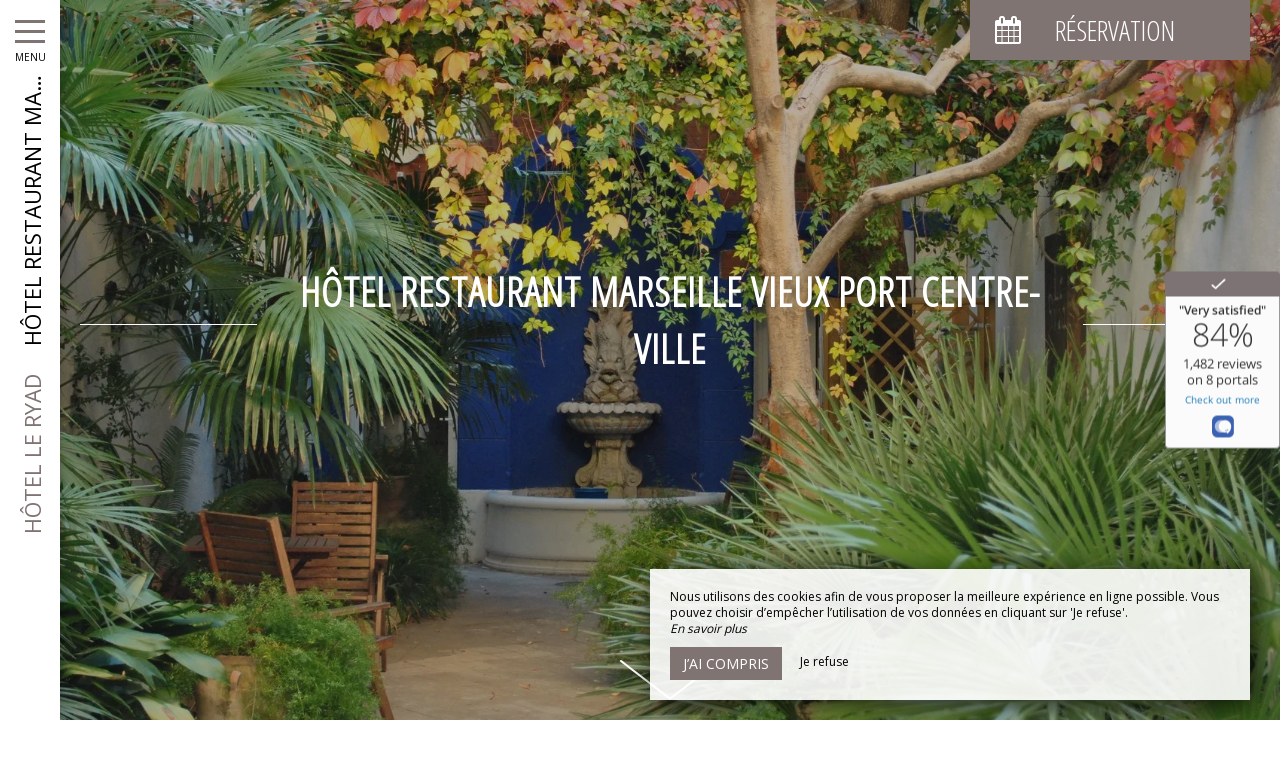

--- FILE ---
content_type: text/html; charset=UTF-8
request_url: https://www.leryad.fr/hotel-restaurant-marseille-centre-vieux-port
body_size: 10200
content:
<!DOCTYPE html>
<!--
            ..-:/+++++/+////+/+++++/:-..
      .-/+o+:-*'                  '*-:/oo/:.
   ./oo/-'     ..:/+oossssssso+/:..     './oo/.
 -os+'      .+yhy+:-'        '.:/shyo-      .::'
:ys-      'smh:'
sy+       +dds++++++++++++++++++++++oss:  -----:::
yys*                               -smd-  '''''syy
yyyo-       .oyy+:....      ....:+shy/'      .oyyy
oyyyyo:..     '.:+oooooooooooooo+:-'      .-+syyys
+yyyyyyso+:...        ''''''        ...-/osyyyyyy+
:yyyyyyyyyyysso+//:---......---://+oosso/+yyyyyyy:
'yyyyyyyyyyyyyyyyyyyyyyyyyyyyyyyyyyyyyy:'/yyyyyyy'
 oyyyyyyyyyyyyyyyyyyyyyyyyyyyyyyyyyyyyy:'+yyyyyyo
 .yyyyyyyyyyyyyyyyyyyyyyyyyyyyyyyyyyyyy:.:+yyyys.
  -syyyyyyyyyyyyyyyyyyyyyyyyyyyyyyyyyy:...:yyys.
   ':oyhyyyyyyyyyyyyyyyyyyyyyyyyyyyyyy/-./sys:'
      '-/oyyyyyyyyyyyyyyyyyyyyyyyyyyyyy+./:.
           '.-:/+oossyyyyyyyyyssoo+/:-.'
--><html lang="fr">
<head>
	<meta charset="utf-8">
	<meta name="referrer" content="strict-origin-when-cross-origin">
	<meta name="viewport" content="width=device-width, initial-scale=1.0, maximum-scale=1.0">
			<title>Hôtel restaurant Marseille vieux port centre-ville</title>
	
		<meta name="language" content="fr">

	
	<link rel="preconnect" href="//fonts.gstatic.com" crossorigin="anonymous">
	
	

	<link rel="icon" href="/favicon.ico" type="image/x-icon">



<link rel="preload" as="script" href="/js/manifest.js?id=5d1fce6df86f3c6d217a054a585e4a22"/>
<link rel="preload" as="script" href="/js/vendor.js?id=6dfbd57fa4324b59d7104027273be4bf"/>
<link rel="preload" as="script" href="/js/app.js?id=dc6f486e0b013ce6032359b500eefc47"/>
<link rel="preconnect" href="//neo.my-groom-service.com" crossorigin="anonymous">











	<link rel="preload" as="style" href="/css/vendor.css?id=1c8fc714aa192d86f474c8f9b565888f"/>
	<link rel="stylesheet" href="/css/vendor.css?id=1c8fc714aa192d86f474c8f9b565888f">
	<link rel="preconnect" href="//fonts.my-groom-service.com" crossorigin="anonymous">
	
	<link
			rel="preload"
			href="/css/fonts.css?id=356f1c16ea648b27379a5663f6d5cd67"
			as="style"
			onload="this.onload=null;this.rel='stylesheet'"
	/>
	<noscript>
		<link rel="stylesheet" href="/css/fonts.css?id=356f1c16ea648b27379a5663f6d5cd67"/>
	</noscript>
<link rel="preload" as="style" href="/css/app.css?id=b1cd9ac56949acf46088804daf5e4a59"/>
<link rel="stylesheet" href="/css/app.css?id=b1cd9ac56949acf46088804daf5e4a59">

<link rel="canonical" href="https://www.leryad.fr/hotel-restaurant-marseille-centre-vieux-port"/>


	
	
	<link rel="alternate" hreflang="x-default"
	      href="https://www.leryad.fr/hotel-restaurant-marseille-centre-vieux-port"/>
	<link rel="alternate" hreflang="fr"
	      href="https://www.leryad.fr/hotel-restaurant-marseille-centre-vieux-port"/>

	
									<link rel="alternate" hreflang="en"
			      href="https://www.leryad.fr/en/hotel-restaurant-marseillecenter-oldport"/>
						
<script>
	window.Laravel = {"csrfToken":"6bDjqEplqSeU6NC3AO55svYERepZNZdjSvMA7BlQ"};
</script>
<meta property="og:image" content="https://www.leryad.fr/imagecache/fullwidth/notfound.jpg"/>
<meta property="og:image:type" content="image/jpg"/>
<meta property="og:image:width" content="1920"/>
<meta property="og:image:height" content="1080"/>
<meta property="og:type" content="website"/>
<meta property="og:url" content="https://www.leryad.fr"/>
<meta property="og:title" content="Hôtel le Ryad"/>
<meta property="og:locale" content="fr">
</head>
<body>
    <div id="sidebar-trigger" class="sidebar-trigger" onclick="openCloseNav()">
        <!--/.nav-collapse -->
        <div class="hamburger-menu"></div>
        <div class="title-menu">MENU</div>
        <div class="sidebar-trigger-text">
            <div class="name pagename">Hôtel restaurant Marseille vieux port centre-ville</div>
            <div class="name sitename">Hôtel le Ryad</div>
        </div>
        <div class="closearrow-container">
            <div class="closearrow">
                <img src="/imagecache/small/left-arrow.png" class="img-responsive"/>
            </div>
        </div>
    </div>

    
    <nav id="sidenav" class="sidenav">
	<a href="javascript:void(0)" class="closebtn visible-xs" onclick="closeNav()">&times;</a>
	
	<div class="sidebar-nav">
		<div class="navbar navbar-default" role="navigation">
			<div class="navbar-header">
				<a class="navbar-brand" href="/">
					<div class="brand-logo img-responsive"></div>
				</a>
			</div>
			<div class="navbar-collapse sidebar-navbar-collapse collapse in" aria-expanded="true">
				<ul class="nav navbar-nav">
																	
																				<li >
								<a href="/fr" title="Accueil" target="_self" rel="" rel="">
									Accueil
								</a>
							</li>
												
													<hr class="hr-menu"/>
																							
																				<li class="dropdown ">
								<a role="button"
								   aria-haspopup="true"
								   aria-expanded="false"
								   class="dropdown-toggle"
								   id="dropdownMenu_2"
								   data-toggle="dropdown"
								   href="#"
								   title="Le Ryad">
									Le Ryad
									<i class="fa fa-ellipsis-v" aria-hidden="true"></i>
								</a>
								<ul class="dropdown-menu" aria-labelledby="dropdownMenu_2">
																													<li >
											<a href="/hotel-original-insolite-marseille-centre" title="Présentation" target="_self" rel="">
												Présentation
											</a>
										</li>
																													<li >
											<a href="/hotel-jardin-mediteraneen-marseille-centre" title="Le Jardin" target="_self" rel="">
												Le Jardin
											</a>
										</li>
																													<li >
											<a href="/services" title="Les Services" target="_self" rel="">
												Les Services
											</a>
										</li>
																													<li >
											<a href="/galerie" title="Galerie photos" target="_self" rel="">
												Galerie photos
											</a>
										</li>
																	</ul>
							</li>
												
													<hr class="hr-menu"/>
																							
																				<li >
								<a href="/chambres" title="Les Chambres" target="_self" rel="" rel="">
									Les Chambres
								</a>
							</li>
												
													<hr class="hr-menu"/>
																							
																				<li >
								<a href="/art-du-ryad" title="Art et culture au Ryad" target="_self" rel="" rel="">
									Art et culture au Ryad
								</a>
							</li>
												
													<hr class="hr-menu"/>
																							
																				<li >
								<a href="/tourisme" title="Découvrir Marseille" target="_self" rel="" rel="">
									Découvrir Marseille
								</a>
							</li>
												
													<hr class="hr-menu"/>
																							
																				<li >
								<a href="/contact" title="Contact / Accès" target="_self" rel="" rel="">
									Contact / Accès
								</a>
							</li>
												
															</ul>
			</div>
			
			<div class="navbar-footer">
	<div class="contact-footer">
					<div class="contact-element col-xs-6">
				<div class="phone-element">
					<i class="fa fa-phone" aria-hidden="true"></i>
					<a href="tel:0491477454" class="phone-number">
						04 91 47 74 54
					</a>
				</div>
			</div>
							<div class="contact-element col-xs-2 selected-element" id="address"
			     onclick="openPanel('address', 'address-panel')">
				<i class="fa fa-map-marker" aria-hidden="true"></i>
			</div>
							<div class="contact-element col-xs-2" id="email" onclick="openPanel('email', 'email-panel')">
				<i class="fa  fa-envelope-o" aria-hidden="true"></i>
			</div>
				<div class="contact-element col-xs-2" id="language" onclick="openPanel('language', 'language-panel')">
			<img src="/imagecache/blurry/flags/fr.jpg"
			     width="24" height="16"
			     alt="fr"/>
		</div>
					<div class="panel-element opened-panel" id="address-panel">
				<a href="https://www.google.fr/maps/place/Hôtel+Le+Ryad/@43.297679,5.3813423,17z/data=!3m1!4b1!4m5!3m4!1s0x12c9c0a2d2a1df77:0x380ef592030bb0d1!8m2!3d43.297679!4d5.383531" target="_blank"
				   rel="noopener noreferrer">16, rue Sénac de Meilhan<br/>13001 Marseille</a>
			</div>
							<div class="panel-element" id="email-panel">
									<script type="text/javascript" language="javascript">coded = "RJ7E4RE@zKw64I.5w" 
		cipher = "QCaouhXDx3rqAYEsFfd4JnUSvgPwMel90N5Icp7OkZm1yHKzWiGT8RjVL2btB6" 
		shift=coded.length
		link=""
		for (i=0; i<coded.length; i++){
		    if (cipher.indexOf(coded.charAt(i))==-1){
		        ltr=coded.charAt(i)
		        link+=(ltr)
		    }
		    else {
		        ltr = (cipher.indexOf(coded.charAt(i))-shift+cipher.length) % cipher.length
		        link+=(cipher.charAt(ltr))
		    }               
		}document.write("<a href=\'mailto:"+link+"\'>"+link+"</a>")</script>
		<noscript><p>Activate Javascript</p></noscript>
					<br/>
											</div>
				<div class="panel-element" id="language-panel">
											<div class="language-element col-xs-6">
					<a rel=&quot;alternate&quot; hreflang="en"
					   href="http://www.leryad.fr/en/hotel-restaurant-marseillecenter-oldport">
						<img src="/imagecache/blurry/flags/en.jpg"
						     width="24" height="16"
						     alt="en"/>
					</a>
				</div>
											<div class="language-element col-xs-6">
					<a rel=&quot;alternate&quot; hreflang="fr"
					   href="http://www.leryad.fr/fr/hotel-restaurant-marseille-centre-vieux-port">
						<img src="/imagecache/blurry/flags/fr.jpg"
						     width="24" height="16"
						     alt="fr"/>
					</a>
				</div>
					</div>
	</div>

	
	<div class="social">
					<a target="_blank" rel="noopener noreferrer" href="https://www.facebook.com/Hotel.Le.Ryad.Marseille/">
				<i class="facebook-logo fa fa-facebook-official" aria-hidden="true"></i>&nbsp;
									Facebook							</a>
							<a target="_blank" rel="noopener noreferrer" href="https://www.instagram.com/leryadhotel/">
				<i class="facebook-logo fa fa-instagram" aria-hidden="true"></i>&nbsp;
									Instagram							</a>
							</div>

	<script>
		function openPanel(iconName, panelName) {
			var panels = document.getElementsByClassName('panel-element')
			var panel = document.getElementById(panelName)
			var icons = document.getElementsByClassName('contact-element')
			var icon = document.getElementById(iconName)
			var i

			for (i = 0; i < panels.length; i++) {
				panels[i].classList.remove('opened-panel')
			}
			panel.className += ' opened-panel'

			for (i = 0; i < icons.length; i++) {
				icons[i].classList.remove('selected-element')
			}
			icon.className += ' selected-element'
		}
	</script>
</div>
		</div>
	</div>
	
</nav>

    
    <script>
		//if element has class or not
		var hasClass = function hasClass(element, cls) {
			return (' ' + element.className + ' ').indexOf(' ' + cls + ' ') > -1
		}

		function openNav() {
			var mc = document.getElementById('main-content')
			document.getElementById('sidenav').className += ' sidenav-open'
			mc.className += ' main-content-pushed'
			document.getElementById('sidebar-trigger').className += ' trigger-open'
                    
			var closeOnNextClick = function () {
					closeNav()
					this.removeEventListener('click', closeOnNextClick)
				}
			mc.addEventListener('click', closeOnNextClick)
		}

		function closeNav() {
			document.getElementById('sidenav').classList.remove('sidenav-open')
			document.getElementById('main-content').classList.remove('main-content-pushed')
			document.getElementById('sidebar-trigger').classList.remove('trigger-open')
		}

		function openCloseNav() {
			var sidenav = document.getElementById('sidenav')
			if (hasClass(sidenav, 'sidenav-open')) {
				closeNav()
			} else {
				openNav()
			}
		}
    </script>

<main>
	    <article id="main-content">
	
			<div id="formResaPush">
    <div id="formResa">
        <div id="formResa-trigger" class="hidden-xs" onclick="openCloseResa()">
            <div class="form-title">
                <div class="form-title-text"><i class="formResa-trigger-icon fa fa-calendar" aria-hidden="true"></i>&nbsp;Réservation</div>
            </div>
        </div>
        <div id="formResa-trigger-mobile" class="visible-xs" onclick="openCloseResa()">
            <div class="form-title">
                <div class="form-title-text"><i class="formResa-trigger-icon fa fa-calendar" aria-hidden="true"></i></div>
            </div>
        </div>

        <div id="formResaPush-panel" class="col-xs-12 formResa-close">
            <div class="form-subtitle">
                Meilleur tarif garanti            </div>

            		
							<div id="booking-engine-2" class="booking-engine">    
											<form method="POST" action="/reservation" target="_blank" rel="noopener noreferrer">
	<input type="hidden" name="id_moteur_resa" value=2 />
	<input type="hidden" name="options" id="options-2" value=""/>
	<div class="row">
		<input type="hidden" name="_token" value="6bDjqEplqSeU6NC3AO55svYERepZNZdjSvMA7BlQ" autocomplete="off">
		<div class="col-xs-6" id="left-side-resa">
			<div class="col-xs-12">
				<div class="row">
					<div class="form-group flatpickr arrivee" id="arrivee-2">
    <!-- input is mandatory -->
    <input name="arrivee" type="text" data-input/>
    <div id="arrivee-target" data-toggle>
        <div class="title-input">
            <i class="fa fa-calendar-plus-o"
               aria-hidden="true"></i>&nbsp;Arrivée        </div>
        <div class="form-date" title="Arrivée">
            <div class="col-xs-12" id="form-placeholder">
                Arrivée            </div>
            <div class="col-xs-5">
                <div id="form-day"></div>
            </div>
            <div class="col-xs-7">
                <div id="form-month"></div>
                <div id="form-year"></div>
            </div>
        </div>
    </div>

</div>				</div>
			</div>
		</div>
		<div class="col-xs-6" id="right-side-resa">
			<div class="form-group">
				<div class="col-xs-3">
					<div class="row">
						<div class="title-input">
							<i class="fa fa-moon-o fa-2x" aria-hidden="true"></i>
						</div>
					</div>
				</div>
				<div class="col-xs-8">
					<div class="row">
						<input type="number" name="nbnuit" class="formContactInputs" min="1" value="1" required>
						</input>
					</div>  
				</div>
			</div>
			<div class="form-group">
				<div class="col-xs-3">
					<div class="row">
						<div class="title-input">
							<i class="fa fa-user-o fa-2x" aria-hidden="true"></i>
						</div>
					</div>
				</div>
				<div class="col-xs-8">
					<div class="row">
						<input type="number" name="nbadult" class="formContactInputs" min="1" value="2" required>
						</input>
					</div>
				</div>
			</div>
		</div>
		<div class="col-xs-12">
			<button class="btn btn-block btn-primary">
                                    Réserver                            </button>
		</div>
	</div>
</form>									</div>
			        </div>
    </div>
    
    <script>
		function openResa() {
			document.getElementById("formResaPush-panel").classList.remove("formResa-close");
		}

		function closeResa() {
			document.getElementById("formResaPush-panel").className += " formResa-close";
		}

		function openCloseResa() {
			var hasClass = function hasClass(element, cls) {
				return (' ' + element.className + ' ').indexOf(' ' + cls + ' ') > -1;
			};

			var swapToCal = function (icon) {
				icon.className += " fa-calendar";
				icon.classList.remove("fa-close");
			};

			var swapToClose = function (icon) {
				icon.className += " fa-close";
				icon.classList.remove("fa-calendar");
			};

			var elem = document.getElementById("formResaPush-panel");
			var icons = document.getElementsByClassName("formResa-trigger-icon");

			if (hasClass(elem, 'formResa-close')) {
				var i;
				elem.classList.remove("formResa-close");
				//swap the icons
				for (i = 0 ; i < icons.length ; ++i) {
					swapToClose(icons[i]);
				}
			} else {
				elem.className += " formResa-close";
				//swap the icons
				for (i = 0 ; i < icons.length ; ++i) {
					swapToCal(icons[i]);
				}
			}
		}
    </script>
</div>

	
	
	
	
	
	
	
	

	
	<header class="header-page ">
	<div class="blurry-background-loader" id="blurry-header">
    <blurry-background-loader
            src="notfound.jpg"
            bg-class="">
                    
            </blurry-background-loader>
</div>	<div class="header-overlay">
		<div class="overlay-content">
			<div class="title-lines">Hôtel restaurant Marseille vieux port centre-ville</div>
			
		</div>
					<div class="header-arrow hidden-xs">
				<a class="smooth-scroll" href="#scroll-target">
					<img src="/imagecache/original/down-arrow.png" alt="down-arrow" class="img-responsive">
				</a>
			</div>
			<span id="scroll-target"></span>
			</div>
</header>
	
			<header class="text-module container-fluid">
			<div class="col-xs-12">
				<h1>Hôtel restaurant à Marseille</h1>
		
			<p><strong>Hôtel de charme au centre-ville de Marseille</strong>, Le Ryad vous accueille dans une <strong>ambiance chaleureuse</strong> tout près du Vieux Port. Découvrez nos chambres au couleurs du sud. Pour plus de renseignements, merci de prendre contact avec nous. Vous souhaitez passer un <strong>séjour au calme sur Marseille</strong> tout en étant proche du Vieux Port ? Découvrez Le Ryad, <strong>hôtel avec jardin près du Cours Julien</strong>. Une maison d'hôtes au calme au coeur de la ville, idéal pour un séjour entre famille ou entre amis.</p>
<p>L'hôtel dispose notamment d'un <strong>salon de thé</strong> pour déguster les délices orientaux comme le thé à la menthe ou les pâtisseries. Pour en savoir plus sur les services proposés par Le Ryad, consultez le site internet.</p>
<p>Réserver une chambre pour deux dans un <strong>hôtel de charme Marseille</strong>&nbsp;</p>
<p>Prix chambre d'<strong>hôtel pour un voyage d'affaires</strong> Cours Julien 13006&nbsp;</p>
<p><strong>Location hôtel pour un séminaire Marseille</strong>&nbsp;</p>
<p>Séjour en demi-pension à l'hôtel Le Ryad Vieux Port Marseille&nbsp;</p>
<p><strong>Hôtel restaurant atypique Gare Saint Charles</strong> 13001&nbsp;</p>
<p><strong>Hôtel original avec jardin et salon de thé centre ville Marseille</strong>&nbsp;</p>
<p>L'hôtel oriental Le Ryad accueille les <strong>particuliers</strong> et les <strong>professionnels</strong> pour un séjour au calme sur Marseille. Réservez une chambre spacieuse sur le Vieux Port, que vous soyez en famille ou entre amis.&nbsp;</p>
<p>Pour pouvez également <strong>privatiser l'hôtel</strong> pour tous vos <strong>événements privés ou professionnels</strong> : réunion de famille, anniversaire ou encore séminaire. Vos invités apprécieront le charme et l'originalité de cette maison d'hôtes.&nbsp;</p>
<p>&nbsp;Consultez  l'intégralité de notre site internet , n'hésitez pas à  nous contacter.</p>
												</div>
		</header>
	
	
			<section class="parallax"
		         style="background-image: url('/imagecache/fullwidth/leryad-34.jpg');">
			<div class="overlay">
				<div class="overlay-content">
										<h1>Hôtel restaurant Marseille</h1>
		
			<p><strong>Hôtel de charme dans le centre-ville de Marseille</strong>, Le Ryad vous accueille dans une ambiance chaleureuse. Découvrez nos 10 <strong>chambres spacieuses et originales</strong>, avec une décoration mêlant modernisme et inspirations orientales.&nbsp;</p>
<p>L'hôtel dispose d'un <strong>jardin intérieur</strong> au coeur de Marseille, idéal pour se ressourcer au calme. Vous pourrez notamment y prendre votre <strong>petit déjeuner</strong> ou profiter de l'air frais le soir durant les chaudes journées d'été.&nbsp;</p>
<p>Quel hôtel avec jardin réserver pour un <strong>séjour au calme proche de la Gare Saint Charles</strong> ? <strong>Hôtel oriental avec chambres spacieuses Vieux Port Marseille</strong> ou encore <strong>Tarif chambre d'hôtel avec petit-déjeuner Vieux Port Marseille</strong> ou encore <strong>Prix chambre d'hôtel pour un voyage d'affaires Vieux Port Marseille</strong>.&nbsp;</p>
<p>Réserver une chambre pour deux dans un <strong>hôtel de charme centre ville Marseille</strong> ainsi que <strong>Privatisation hôtel pour une réunion professionnelle Cours Julien</strong> 13006.</p>
															</div>
			</div>
		</section>
	
	
			<section class="container-fluid">
			<div class="column-container row" >
				
									<div class="col-xs-12 col-sm-12 col-md-4 col-lg-4">
					<div class="flex-text">
			<h2>Hôtel pour séminaire Marseille</h2>
		
			<p>Nous proposons des chambres spacieuses et chaleureuses <strong>chambre d'hôtel avec petit-déjeuner dans le centre ville de Marseille</strong>, Cours Julien 13006  Gare Saint Charles 13001 Marseille Vieux Port Marseille&nbsp;</p>
			</div>
				</div>
				<div class="col-xs-12 col-sm-12 col-md-8 col-lg-8">
					<div class="background-image-cover row ">
		<div class="slider-photos" id="slider_flex_19">
    <slider-photos :images="[&quot;leryad-53.jpg&quot;]" :idslider="'slider_flex_19'"/>
    
    
        
            
                
                    
                
                
            
        
    
</div>
	</div>
				</div>
					
	</div>
		</section>
	
</article>

</main>
	<footer>
		<div class="content-wrapper container-fluid">
			<div class="col-md-9 col-sm-12 col-xs-12">
				<div class="logos-footer-container-right">
    <div class="logos-footer">
        <a href="https://www.laclefverte.org" target="_blank">
            <img alt="Logo meilleur prix" width="auto" src="/imagecache/large/CleVerte.png">
        </a>
    </div>
</div>
				<div class="footer-content">
					<div class="footer-copyright">
						© 2026 - Tous Droits Réservés&nbsp;&nbsp;
					</div>
										<div class="footer-links">
						<a href="https://www.leryad.fr/mentions-legales">Mentions Légales</a>
						<a href="https://www.leryad.fr/plan-du-site">Plan du Site</a>
					</div>
				</div>
			</div>
			<div class="col-md-3 col-sm-12 col-xs-12">
				<div class="row">
					<div class="desc-mgs col-md-6 col-xs-5 footer-links">
												Communication pour hôtel 
											</div>
					<div class="logo-mgs col-md-6 col-xs-7">
							<img src="/imagecache/logo/logo_gray.png" width="125" height="30" alt="Logo My Groom Service"/>
					</div>
				</div>
			</div>
		</div>
	</footer>

<div class="js-cookie-consent cookie-consent">
	<div class="cookie-consent__message" style="display: none;">
		Ce site nécessite l’utilisation de cookies pour fonctionner correctement. Cependant, seuls des cookies dits « techniques » (cookies de fonctionnalité) qui sont indispensables au bon fonctionnement des services et à leur sécurité sont utilisés. Ils ne peuvent être désactivés et ne nécessitent pas votre consentement. Les seules données récoltées sont destinées à Google Analytics : ces dernières sont anonymes (anonymisation qui transforme la donnée personnelle en donnée brute non-identifiante, qui peut être utilisée sans recueil du consentement des utilisateurs dont elle est issue). Vous pouvez tout de même empêcher l'utilisation de cette dernière en cliquant sur 'Je refuse'.
	</div>
	<div class="cookie-consent__message cookie-consent__message_short">
		Nous utilisons des cookies afin de vous proposer la meilleure expérience en ligne possible. Vous pouvez choisir d’empêcher l’utilisation de vos données en cliquant sur 'Je refuse'.
	</div>
	<div id="cookie-consent__readmore" style="font-style: italic;">
		En savoir plus
	</div>
	<div id="cookie-consent__readless" style="font-style: italic; display: none;">
		Lire moins
	</div>
	<button class="js-cookie-consent-agree cookie-consent__agree">
		J’ai compris
	</button>
	<div class="js-cookie-consent-refuse cookie-consent__refuse">
		Je refuse
	</div>
</div>

	<script>
		window.laravelCookieConsent = (function () {
			const COOKIE_DOMAIN = 'www.leryad.fr',
				COOKIE_TEXT_CONTENT = "Ce site nécessite l’utilisation de cookies pour fonctionner correctement. Cependant, seuls des cookies dits « techniques » (cookies de fonctionnalité) qui sont indispensables au bon fonctionnement des services et à leur sécurité sont utilisés. Ils ne peuvent être désactivés et ne nécessitent pas votre consentement. Les seules données récoltées sont destinées à Google Analytics : ces dernières sont anonymes (anonymisation qui transforme la donnée personnelle en donnée brute non-identifiante, qui peut être utilisée sans recueil du consentement des utilisateurs dont elle est issue). Vous pouvez tout de même empêcher l&#039;utilisation de cette dernière en cliquant sur &#039;Je refuse&#039;.",
				COOKIE_TEXT_REDUCED_LENGTH = 160

			const readmoreButton = document.getElementById('cookie-consent__readmore'),
				readlessButton = document.getElementById('cookie-consent__readless'),
				acceptButtons = document.getElementsByClassName('js-cookie-consent-agree'),
				refuseButtons = document.getElementsByClassName('js-cookie-consent-refuse'),
				messageDiv = document.getElementsByClassName('cookie-consent__message')[0],
				shortMessageDiv = document.getElementsByClassName('cookie-consent__message_short')[0]

			function consentWithCookies() {
				const COOKIE_VALUE = 1
				setCookie('cookie_consent', COOKIE_VALUE, 365)
				
				
								localStorage.setItem('consentGranted', 'true')

				function gtag() {
					window.dataLayer = window.dataLayer || []
					window.dataLayer.push(arguments)
				}

				gtag('consent', 'update', {
					ad_user_data: 'granted',
					ad_personalization: 'granted',
					ad_storage: 'granted',
					analytics_storage: 'granted'
				})
				
				hideCookieDialog()
			}

			function refuseCookies() {
				const COOKIE_VALUE = 0
				setCookie('cookie_consent', COOKIE_VALUE, 365)
				hideCookieDialog()
				location.reload() 
			}

			function cookieExists(name) {
				const cookies = document.cookie.split('; ')
				return cookies.indexOf(name + '=0') !== -1 || cookies.indexOf(name + '=1') !== -1
			}

			function hideCookieDialog() {
				const dialogs = document.getElementsByClassName('js-cookie-consent')

				for (let i = 0; i < dialogs.length; ++i) {
					dialogs[i].style.display = 'none'
				}
			}

			function setCookie(name, value, expirationInDays) {
				const date = new Date()
				date.setTime(date.getTime() + (expirationInDays * 24 * 60 * 60 * 1000))
				document.cookie = name + '=' + value
					+ ';expires=' + date.toUTCString()
					+ ';domain=' + COOKIE_DOMAIN
					+ ';path=/'
					+ ';samesite=lax'
			}

			function readMore() {
				shortMessageDiv.style.display = 'none'
				messageDiv.style.display = 'block'
				readmoreButton.style.display = 'none'
				readlessButton.style.display = 'block'
			}

			function readLess() {
				messageDiv.style.display = 'none'
				shortMessageDiv.style.display = 'block'
				readmoreButton.style.display = 'block'
				readlessButton.style.display = 'none'
			}

			if (cookieExists('cookie_consent')) {
				hideCookieDialog()
			}

			for (let i = 0; i < acceptButtons.length; ++i) {
				acceptButtons[i].addEventListener('click', consentWithCookies)
			}

			for (let i = 0; i < refuseButtons.length; ++i) {
				refuseButtons[i].addEventListener('click', refuseCookies)
			}


			readmoreButton.addEventListener('click', readMore)
			readlessButton.addEventListener('click', readLess)

			return {
				consentWithCookies: consentWithCookies,
				hideCookieDialog: hideCookieDialog,
				refuseCookies: refuseCookies
			}
		})()
	</script>
<script>
	if (window.document.documentMode) {
		// Do IE stuff
		console.info('Internet Explorer detected')
		alert('Internet Explorer n\'est pas supporté, merci d\'utiliser un autre navigateur tel que Google Chrome ou Mozilla Firefox.\n\nInternet Explorer is not compatible, please use Google Chrome or Mozilla Firefox.')
	}
</script>
<script defer src="/js/manifest.js?id=5d1fce6df86f3c6d217a054a585e4a22"></script>
<script defer src="/js/vendor.js?id=6dfbd57fa4324b59d7104027273be4bf"></script>
<script defer src="/js/app.js?id=dc6f486e0b013ce6032359b500eefc47"></script>
<script src="//widget.customer-alliance.com/reviews/js/standard/876256357523c851.js" async></script><!-- Facebook Pixel Code --><script>!function(f,b,e,v,n,t,s){if(f.fbq)return;n=f.fbq=function(){n.callMethod?n.callMethod.apply(n,arguments):n.queue.push(arguments)};if(!f._fbq)f._fbq=n;n.push=n;n.loaded=!0;n.version='2.0';n.queue=[];t=b.createElement(e);t.async=!0;t.src=v;s=b.getElementsByTagName(e)[0];s.parentNode.insertBefore(t,s)}(window,document,'script','https://connect.facebook.net/en_US/fbevents.js'); fbq('init', '668470090343309'); fbq('track', 'PageView');</script><noscript> <img height="1" width="1" src="https://www.facebook.com/tr?id=668470090343309&ev=PageView&noscript=1"/></noscript><!-- End Facebook Pixel Code -->
<script type="application/ld+json">
{
	"@context": "https://schema.org",
	"@type": "Hotel", 
	"url": "https://www.leryad.fr",
	"name": "Hôtel le Ryad",
			"logo": "https://www.leryad.fr/imagecache/logo/brand_logo.png",
		"address": {
		"@type": "PostalAddress",
		
		"addressLocality": "Marseille",
		"postalCode": "13001",
		"streetAddress": "16, rue Sénac de Meilhan",
		"url": "https://www.leryad.fr"
	},
	"telephone": "04 91 47 74 54",
	"email": "contact@leryad.fr",
	"latitude": "43.2976857",
    "longitude": "5.3835285",
    "hasMap": "https://www.google.fr/maps/place/Hôtel+Le+Ryad/@43.297679,5.3813423,17z/data=!3m1!4b1!4m5!3m4!1s0x12c9c0a2d2a1df77:0x380ef592030bb0d1!8m2!3d43.297679!4d5.383531",
    "availableLanguage": [{"@type":"Language","name":"English"},{"@type":"Language","name":"French"}],
	"image": "https://www.leryad.fr/imagecache/fullwidth/notfound.jpg"
	
			,"sameAs": ["https://www.facebook.com/Hotel.Le.Ryad.Marseille/","https://www.instagram.com/leryadhotel/"]
				,"aggregateRating": {
			"@type": "AggregateRating",
							"ratingValue": "83.8",
						
			 
				"reviewCount": "1482",
						"bestRating": "100",
			"worstRating": 0
		}
		
							,"review": [
											{
					"@type": "Review",
											"dateCreated": "2026-01-05",
																"reviewBody": "Très, très agréable, e",
									
									"reviewRating": {
						"@type": "Rating",
						"ratingValue": 4.6,
						"bestRating": 100,
						"worstRating": 0,
						"name": "AverageRating"
					},
								"author": {
					"@type": "Person",
					"name": "Anonymous"
				},
				"itemReviewed": {
					"@type": "Organization",
					"name": "Hôtel le Ryad"
					}
				},
											{
					"@type": "Review",
											"dateCreated": "2026-01-03",
																"reviewBody": "Struttura ottima, personale disponibile e gentile, in ottima posizione",
									
									"reviewRating": {
						"@type": "Rating",
						"ratingValue": 4.25,
						"bestRating": 100,
						"worstRating": 0,
						"name": "AverageRating"
					},
								"author": {
					"@type": "Person",
					"name": "Pietro Troiani"
				},
				"itemReviewed": {
					"@type": "Organization",
					"name": "Hôtel le Ryad"
					}
				},
											{
					"@type": "Review",
											"dateCreated": "2025-12-14",
																"reviewBody": "Super séjour ! Seul bémol la connexion internet n&#039;est oas excellente. Bon à savoir si vous êtes là pour travailler. Sinon vraiment parfait ! Un bel accueil, un bon déjeuner, une belle chambre.",
									
									"reviewRating": {
						"@type": "Rating",
						"ratingValue": 5,
						"bestRating": 100,
						"worstRating": 0,
						"name": "AverageRating"
					},
								"author": {
					"@type": "Person",
					"name": "Anonymous"
				},
				"itemReviewed": {
					"@type": "Organization",
					"name": "Hôtel le Ryad"
					}
				},
											{
					"@type": "Review",
											"dateCreated": "2025-11-25",
																"reviewBody": "Die Zimmer liegen im 4. Stock, es gibt keinen Fahrstuhl",
									
									"reviewRating": {
						"@type": "Rating",
						"ratingValue": 3.4,
						"bestRating": 100,
						"worstRating": 0,
						"name": "AverageRating"
					},
								"author": {
					"@type": "Person",
					"name": "Groos"
				},
				"itemReviewed": {
					"@type": "Organization",
					"name": "Hôtel le Ryad"
					}
				},
											{
					"@type": "Review",
											"dateCreated": "2025-11-24",
																"reviewBody": "L’amabilité et la gentillesse du personnel est vraiment le premier point à souligner - la crêpe du petit déjeuner est l’une des meilleures que je n’ai jamais mangé. J’ai profité du cinéma au bout de la rue. Je reviendrai aux beaux jours pour prendre mon café dans le jardin.",
									
									"reviewRating": {
						"@type": "Rating",
						"ratingValue": 5,
						"bestRating": 100,
						"worstRating": 0,
						"name": "AverageRating"
					},
								"author": {
					"@type": "Person",
					"name": "Cadet"
				},
				"itemReviewed": {
					"@type": "Organization",
					"name": "Hôtel le Ryad"
					}
				},
											{
					"@type": "Review",
											"dateCreated": "2025-11-18",
																"reviewBody": "Cette prestation nous a satisfait",
									
									"reviewRating": {
						"@type": "Rating",
						"ratingValue": 4.8,
						"bestRating": 100,
						"worstRating": 0,
						"name": "AverageRating"
					},
								"author": {
					"@type": "Person",
					"name": "Anonymous"
				},
				"itemReviewed": {
					"@type": "Organization",
					"name": "Hôtel le Ryad"
					}
				},
											{
					"@type": "Review",
											"dateCreated": "2025-11-15",
																"reviewBody": "Hotel qui a un certain charme , décoration marocaine , vue dégagée côté cour jardin , calme.",
									
									"reviewRating": {
						"@type": "Rating",
						"ratingValue": 4.8,
						"bestRating": 100,
						"worstRating": 0,
						"name": "AverageRating"
					},
								"author": {
					"@type": "Person",
					"name": "Desanti"
				},
				"itemReviewed": {
					"@type": "Organization",
					"name": "Hôtel le Ryad"
					}
				},
											{
					"@type": "Review",
											"dateCreated": "2025-11-10",
																"reviewBody": "emplacement parfait. Une gentillesse et une prévenance à tout épreuve. Une chambre grande et confortable. Tout est parfait",
									
									"reviewRating": {
						"@type": "Rating",
						"ratingValue": 5,
						"bestRating": 100,
						"worstRating": 0,
						"name": "AverageRating"
					},
								"author": {
					"@type": "Person",
					"name": "Anonymous"
				},
				"itemReviewed": {
					"@type": "Organization",
					"name": "Hôtel le Ryad"
					}
				},
											{
					"@type": "Review",
											"dateCreated": "2025-10-27",
																"reviewBody": "Je suis très satisfait de cet hôtel. Je me sentais au Maroc. Dans le jardin, un puits et un palmier m&#039;a impressionné. Un grand calme. Le matin quand je me suis réveillé reignait un calme. Seulement  les lumières de ma chambre pourraient être  un peu plus claire.",
									
									"reviewRating": {
						"@type": "Rating",
						"ratingValue": 4.75,
						"bestRating": 100,
						"worstRating": 0,
						"name": "AverageRating"
					},
								"author": {
					"@type": "Person",
					"name": "Daniel"
				},
				"itemReviewed": {
					"@type": "Organization",
					"name": "Hôtel le Ryad"
					}
				},
											{
					"@type": "Review",
											"dateCreated": "2025-10-25",
																"reviewBody": "Bien, bon accueil,  propre",
									
									"reviewRating": {
						"@type": "Rating",
						"ratingValue": 4.4,
						"bestRating": 100,
						"worstRating": 0,
						"name": "AverageRating"
					},
								"author": {
					"@type": "Person",
					"name": "Anonymous"
				},
				"itemReviewed": {
					"@type": "Organization",
					"name": "Hôtel le Ryad"
					}
				},
											{
					"@type": "Review",
											"dateCreated": "2025-10-23",
																"reviewBody": "Globalement bien mis à part quelques petits couacs.",
									
									"reviewRating": {
						"@type": "Rating",
						"ratingValue": 4,
						"bestRating": 100,
						"worstRating": 0,
						"name": "AverageRating"
					},
								"author": {
					"@type": "Person",
					"name": "Anonymous"
				},
				"itemReviewed": {
					"@type": "Organization",
					"name": "Hôtel le Ryad"
					}
				},
											{
					"@type": "Review",
											"dateCreated": "2025-10-21",
																"reviewBody": "The stay at Le Ryad exceeded my expectations. I came to love everything about it - even eventually the location, once I got comfortable navigating the area by myself. Really unique experience, beautiful room with gracious, helpful and attentive staff. I hope to return again someday!",
									
									"reviewRating": {
						"@type": "Rating",
						"ratingValue": 4.6,
						"bestRating": 100,
						"worstRating": 0,
						"name": "AverageRating"
					},
								"author": {
					"@type": "Person",
					"name": "Anonymous"
				},
				"itemReviewed": {
					"@type": "Organization",
					"name": "Hôtel le Ryad"
					}
				},
											{
					"@type": "Review",
											"dateCreated": "2025-10-20",
																"reviewBody": "Gute Lage und nettes Interieur....",
									
									"reviewRating": {
						"@type": "Rating",
						"ratingValue": 5,
						"bestRating": 100,
						"worstRating": 0,
						"name": "AverageRating"
					},
								"author": {
					"@type": "Person",
					"name": "KARIN"
				},
				"itemReviewed": {
					"@type": "Organization",
					"name": "Hôtel le Ryad"
					}
				},
											{
					"@type": "Review",
											"dateCreated": "2025-10-16",
																"reviewBody": "Agréable et correspondant totalement à mes attentes",
									
									"reviewRating": {
						"@type": "Rating",
						"ratingValue": 4.2,
						"bestRating": 100,
						"worstRating": 0,
						"name": "AverageRating"
					},
								"author": {
					"@type": "Person",
					"name": "Anonymous"
				},
				"itemReviewed": {
					"@type": "Organization",
					"name": "Hôtel le Ryad"
					}
				},
											{
					"@type": "Review",
											"dateCreated": "2025-10-13",
																"reviewBody": "l’hôtel en lui-même est dans son jus. Je pense qu’en saison estivale avec le jardinet il doit être très mignon, sauf que nous n’y avions pas accès en octobre. Les chambres en étage avaient l’air très jolis en photo, mais hélas nous n’avons pas pu en bénéficier Dommage.",
									
									"reviewRating": {
						"@type": "Rating",
						"ratingValue": 2.8,
						"bestRating": 100,
						"worstRating": 0,
						"name": "AverageRating"
					},
								"author": {
					"@type": "Person",
					"name": "Anonymous"
				},
				"itemReviewed": {
					"@type": "Organization",
					"name": "Hôtel le Ryad"
					}
				},
											{
					"@type": "Review",
											"dateCreated": "2025-10-09",
																"reviewBody": "correspondait à l&#039;endroit ou nous souhaitions être",
									
									"reviewRating": {
						"@type": "Rating",
						"ratingValue": 4.25,
						"bestRating": 100,
						"worstRating": 0,
						"name": "AverageRating"
					},
								"author": {
					"@type": "Person",
					"name": "Anonymous"
				},
				"itemReviewed": {
					"@type": "Organization",
					"name": "Hôtel le Ryad"
					}
				},
											{
					"@type": "Review",
											"dateCreated": "2025-10-08",
																"reviewBody": "Ottimo soggiorno, personale gentile e disponibile.",
									
									"reviewRating": {
						"@type": "Rating",
						"ratingValue": 4.8,
						"bestRating": 100,
						"worstRating": 0,
						"name": "AverageRating"
					},
								"author": {
					"@type": "Person",
					"name": "Anonymous"
				},
				"itemReviewed": {
					"@type": "Organization",
					"name": "Hôtel le Ryad"
					}
				},
											{
					"@type": "Review",
											"dateCreated": "2025-10-07",
																"reviewBody": "hotel calme , un peu délabré, petit déjeuner excellent",
									
									"reviewRating": {
						"@type": "Rating",
						"ratingValue": 3.2,
						"bestRating": 100,
						"worstRating": 0,
						"name": "AverageRating"
					},
								"author": {
					"@type": "Person",
					"name": "Anonymous"
				},
				"itemReviewed": {
					"@type": "Organization",
					"name": "Hôtel le Ryad"
					}
				},
											{
					"@type": "Review",
											"dateCreated": "2025-10-03",
																"reviewBody": "We enjoyed being upgraded to the little house.  The courtyard was charming.",
									
									"reviewRating": {
						"@type": "Rating",
						"ratingValue": 4.75,
						"bestRating": 100,
						"worstRating": 0,
						"name": "AverageRating"
					},
								"author": {
					"@type": "Person",
					"name": "Anonymous"
				},
				"itemReviewed": {
					"@type": "Organization",
					"name": "Hôtel le Ryad"
					}
				},
											{
					"@type": "Review",
											"dateCreated": "2025-10-02",
																"reviewBody": "Good, safe hotel in a good location",
									
									"reviewRating": {
						"@type": "Rating",
						"ratingValue": 4,
						"bestRating": 100,
						"worstRating": 0,
						"name": "AverageRating"
					},
								"author": {
					"@type": "Person",
					"name": "Anonymous"
				},
				"itemReviewed": {
					"@type": "Organization",
					"name": "Hôtel le Ryad"
					}
				}
						]
								}
</script>
<!-- Global site tag (gtag.js) - Google Analytics -->
		<script async src="https://www.googletagmanager.com/gtag/js?id=G-5N06B02C5G"></script>
		<script>
			window.dataLayer = window.dataLayer || []

			function gtag() {
				window.dataLayer.push(arguments)
			}

						
			
			gtag('consent', 'default', {
				'ad_user_data': 'denied',
				'ad_personalization': 'denied',
				'ad_storage': 'denied',
				'analytics_storage': 'denied',
				'wait_for_update': 500
			})
			
			gtag('js', new Date())

						gtag('config', 'G-5N06B02C5G', {'anonymize_ip': true})
			
			
					</script>

	</body>
</html>
